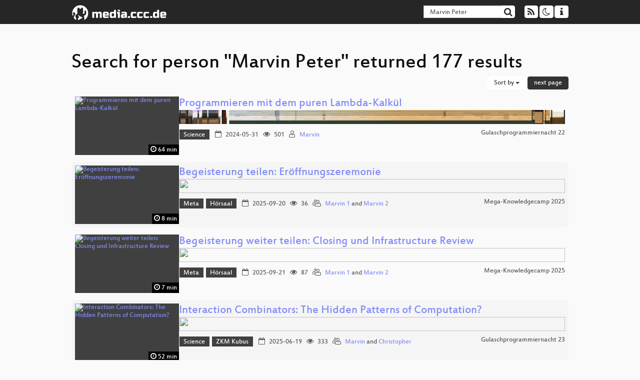

--- FILE ---
content_type: text/html; charset=utf-8
request_url: https://app.media.ccc.de/search?p=Marvin+Peter
body_size: 8199
content:
<!DOCTYPE html>
<html lang="en">
<head>
<meta content="IE=edge" http-equiv="X-UA-Compatible">
<meta content="text/html; charset=UTF-8" http-equiv="Content-Type">
<meta content="index,follow" name="robots">
<meta content="CCC" name="publisher">
<meta content="Video Streaming Portal des Chaos Computer Clubs" name="description">
<meta content="Chaos Computer Club, Video, Media, Streaming, TV, Hacker" name="keywords">
<meta content="2ozQIr-cQ-sJzGeJT_iTkS147fs3c5R3I1i6Dk_YLwA" name="google-site-verification">
<meta content="width=device-width, initial-scale=1.0" name="viewport">
<link href="/apple-touch-icon-57x57.png" rel="apple-touch-icon" sizes="57x57">
<link href="/apple-touch-icon-72x72.png" rel="apple-touch-icon" sizes="72x72">
<link href="/apple-touch-icon-60x60.png" rel="apple-touch-icon" sizes="60x60">
<link href="/apple-touch-icon-76x76.png" rel="apple-touch-icon" sizes="76x76">
<link href="/favicon-96x96.png" rel="icon" sizes="96x96" type="image/png">
<link href="/favicon-16x16.png" rel="icon" sizes="16x16" type="image/png">
<link href="/favicon-32x32.png" rel="icon" sizes="32x32" type="image/png">
<link rel="stylesheet" href="/assets/application-3ad2dd5ecb6545131aad78806e677698a74457b1a4c8d55f1804d430b39a1057.css" />
<script src="/assets/application-08c36f4689d6edef8dab6fa211421967d21e1910f65f791f0dd55e8a56114acc.js"></script>
<link href="/news.atom" rel="alternate" title="ATOM" type="application/atom+xml">
<link href="/updates.rdf" rel="alternate" title="last 100" type="application/rss+xml">
<link href="/podcast.xml" rel="alternate" title="last 100" type="application/rss+xml">
<link href="/podcast-archive.xml" rel="alternate" title="podcast archive" type="application/rss+xml">

<title>
Search for person &quot;Marvin Peter&quot; returned 177 results

- media.ccc.de
</title>
<noscript>
<style>
  .script-only { display: none !important; }
  .slider { display: flex; gap: 1em; }
  .nav-tabs { display: none; }
  .tab-content > .tab-pane { display: block; }
</style>
</noscript>


</head>
<body class="page-list
">
<div class="navbar navbar-default navbar-fixed-top dark" role="navigation">
<div class="container-fluid">
<div class="navbar-header">
<a class="navbar-brand" href="/">
<span>
<img alt="media.ccc.de logo, a lucky cat holding a play icon" src="/assets/frontend/voctocat-header-b587ba587ba768c4a96ed33ee72747b9a5432b954892e25ed9f850a99c7d161c.svg">
</span>
</a>
</div>
<div class="nav navbar-form navbar-right button-wrapper">
<a class="form-control btn btn-default" href="/about.html">
<span class="icon icon-info"></span>
</a>
</div>
<div class="nav navbar-form navbar-right compact dropdown script-only">
<button aria-expanded="true" aria-haspopup="true" class="form-control btn btn-default dropdown-toggle" data-toggle="dropdown" id="theme-menu">
<span class="icon icon-moon-o"></span>
</button>
<div aria-labelledby="theme-menu" class="dropdown-menu themes-dropdown">
<li>
<a data-turbolinks="false" href="#" onclick="toggleTheme(&#39;system&#39;)" role="button">System</a>
</li>
<li>
<a data-turbolinks="false" href="#" onclick="toggleTheme(&#39;light&#39;)" role="button">Light</a>
</li>
<li>
<a data-turbolinks="false" href="#" onclick="toggleTheme(&#39;dark&#39;)" role="button">Dark</a>
</li>
</div>
</div>
<div class="nav navbar-form navbar-right compact dropdown script-only">
<button aria-expanded="true" aria-haspopup="true" class="btn btn-default dropdown-toggle" data-toggle="dropdown" id="feed-menu">
<span class="icon icon-rss"></span>
</button>
<div aria-labelledby="feed-menu" class="dropdown-menu feeds_dropdown">
<table class="feeds_list">
<tr>
<td>
<a class="" href="/news.atom" title="">
News
</a>
</td>
<td class="placeholder"></td>
</tr>
<tr>
<td>
<a class="" href="/updates.rdf" title="">
RSS, last 100
</a>
</td>
<td class="placeholder"></td>
</tr>
<tr>
<td>
<a class="" href="/podcast-hq.xml" title="">
Podcast feed of the last two years
</a>
</td>
<td>
<a href="/podcast-lq.xml" title="Podcast feed of the last two years (SD)">
SD quality
</a>
</td>
</tr>
<tr>
<td>
<a class="" href="/podcast-audio-only.xml" title="">
Podcast audio feed of the last year
</a>
</td>
<td class="placeholder"></td>
</tr>
<tr>
<td>
<a class="" href="/podcast-archive-hq.xml" title="">
Podcast archive feed, everything older than two years
</a>
</td>
<td>
<a href="/podcast-archive-lq.xml" title="Podcast archive feed, everything older than two years (SD)">
SD quality
</a>
</td>
</tr>
</table>

</div>
</div>
<form action="/search/" class="navbar-form navbar-right" id="media-search" method="get" role="search">
<div class="form-group input-group">
<input class="form-control" name="q" placeholder="Search…" size="17" type="search" value="Marvin Peter">
<span class="input-group-btn">
<button class="btn btn-default" type="submit">
<span class="icon icon-search"></span>
</button>
</span>
</div>
</form>
</div>
<div aria-labelledby="feedMenu" class="feeds_dropdown" id="feedMenuMobile">
<table class="feeds_list">
<tr>
<td>
<a class="" href="/news.atom" title="">
News
</a>
</td>
<td class="placeholder"></td>
</tr>
<tr>
<td>
<a class="" href="/updates.rdf" title="">
RSS, last 100
</a>
</td>
<td class="placeholder"></td>
</tr>
<tr>
<td>
<a class="" href="/podcast-hq.xml" title="">
Podcast feed of the last two years
</a>
</td>
<td>
<a href="/podcast-lq.xml" title="Podcast feed of the last two years (SD)">
SD quality
</a>
</td>
</tr>
<tr>
<td>
<a class="" href="/podcast-audio-only.xml" title="">
Podcast audio feed of the last year
</a>
</td>
<td class="placeholder"></td>
</tr>
<tr>
<td>
<a class="" href="/podcast-archive-hq.xml" title="">
Podcast archive feed, everything older than two years
</a>
</td>
<td>
<a href="/podcast-archive-lq.xml" title="Podcast archive feed, everything older than two years (SD)">
SD quality
</a>
</td>
</tr>
</table>

</div>
</div>

<main class="container-fluid">
<h1>Search for person &quot;Marvin Peter&quot; returned 177 results</h1>
<div class="row">
<div class="col-md-6 col-xs-6 text-left">

</div>
<div class="col-md-6 col-xs-6 text-right">
<button aria-expanded="true" aria-haspopup="true" class="btn btn-default dropdown-toggle" data-toggle="dropdown" id="dropdown-menu-sort-options" type="button">
Sort by
<span class="caret"></span>
</button>
<ul aria-labelledby="dropdown-menu-sort-options" class="dropdown-menu dropdown-menu-right">
<li>
<a href="/search?p=Marvin+Peter&amp;sort=desc">Newest first</a>
</li>
<li>
<a href="/search?p=Marvin+Peter&amp;sort=asc">Oldest first</a>
</li>
<li>
<a href="/search?p=Marvin+Peter&amp;sort=none">Relevance</a>
</li>
</ul>
<a class="btn btn-primary" rel="next" href="/search?p=Marvin+Peter&amp;page=2">next page</a>
</div>
</div>
<div class="row"></div>
<div class="event-previews">
<div class="event-preview has-conference">
<a class="thumbnail-link" href="/v/gpn22-262-programmieren-mit-dem-puren-lambda-kalkl">
<div class="thumbnail-badge-container">
<img alt="Programmieren mit dem puren Lambda-Kalkül" class="video-thumbnail" loading="lazy" src="https://static.media.ccc.de/media/events/gpn/gpn22/262-79c415da-c646-5056-be65-920a43fac47d.jpg">
<div class="duration digits">
<span class="icon icon-clock-o"></span>
64 min
</div>
</div>
</a>

<div class="caption">
<h3>
<a href="/v/gpn22-262-programmieren-mit-dem-puren-lambda-kalkl">
Programmieren mit dem puren Lambda-Kalkül
</a>
</h3>
<div class="timelens" data-duration="3896" data-lazy="yes" data-slug="gpn22-262-programmieren-mit-dem-puren-lambda-kalkl" data-thumbnails="https://static.media.ccc.de/media/events/gpn/gpn22/262-79c415da-c646-5056-be65-920a43fac47d.thumbnails.vtt" data-timeline="https://static.media.ccc.de/media/events/gpn/gpn22/262-79c415da-c646-5056-be65-920a43fac47d.timeline.jpg"></div>
<ul class="metadata">
<li class="tags">
<span class="tags"></span>
<a href="/c/gpn22/Science" rel="tag" class=" label label-default">Science</a>
</li>
<li class="duration digits">
<span class="icon icon-clock-o"></span>
64 min
</li>
<li class="date digits">
<span class="icon icon-calendar-o"></span>
2024-05-31
</li>
<li class="view-count digits">
<span class="icon icon-eye" title="501 views"></span>
501
</li>
<li class="persons">
<span class="icon icon-user-light"></span>
<a href="/search?p=Marvin">Marvin</a>

</li>
<div class="conference">
<a href="/c/gpn22">
Gulaschprogrammiernacht 22
</a>
</div>
</ul>
</div>

</div>

<div class="event-preview has-conference">
<a class="thumbnail-link" href="/v/megakc25-1-begeisterung-teilen-eroffnungszeremonie">
<div class="thumbnail-badge-container">
<img alt="Begeisterung teilen: Eröffnungszeremonie" class="video-thumbnail" loading="lazy" src="https://static.media.ccc.de/media/events/megakc/2025/1-11858684-5f38-5815-818d-d838cb8fd0f8.jpg">
<div class="duration digits">
<span class="icon icon-clock-o"></span>
8 min
</div>
</div>
</a>

<div class="caption">
<h3>
<a href="/v/megakc25-1-begeisterung-teilen-eroffnungszeremonie">
Begeisterung teilen: Eröffnungszeremonie
</a>
</h3>
<div class="timelens" data-duration="492" data-lazy="yes" data-slug="megakc25-1-begeisterung-teilen-eroffnungszeremonie" data-thumbnails="https://static.media.ccc.de/media/events/megakc/2025/1-11858684-5f38-5815-818d-d838cb8fd0f8.thumbnails.vtt" data-timeline="https://static.media.ccc.de/media/events/megakc/2025/1-11858684-5f38-5815-818d-d838cb8fd0f8.timeline.jpg"></div>
<ul class="metadata">
<li class="tags">
<span class="tags"></span>
<a href="/c/megakc25/Meta" rel="tag" class=" label label-default">Meta</a>
<a href="/c/megakc25/H%C3%B6rsaal" rel="tag" class=" label label-default">Hörsaal</a>
</li>
<li class="duration digits">
<span class="icon icon-clock-o"></span>
8 min
</li>
<li class="date digits">
<span class="icon icon-calendar-o"></span>
2025-09-20
</li>
<li class="view-count digits">
<span class="icon icon-eye" title="36 views"></span>
36
</li>
<li class="persons">
<span class="icon icon-users-light"></span>
<a href="/search?p=Marvin+1">Marvin 1</a> and
<a href="/search?p=Marvin+2">Marvin 2</a>

</li>
<div class="conference">
<a href="/c/megakc25">
Mega-Knowledgecamp 2025
</a>
</div>
</ul>
</div>

</div>

<div class="event-preview has-conference">
<a class="thumbnail-link" href="/v/megakc25-23-begeisterung-weiter-teilen-closing-und-infrastructure-review">
<div class="thumbnail-badge-container">
<img alt="Begeisterung weiter teilen: Closing und Infrastructure Review" class="video-thumbnail" loading="lazy" src="https://static.media.ccc.de/media/events/megakc/2025/23-8bff30db-5d42-57c9-b10c-5337dadeb85c.jpg">
<div class="duration digits">
<span class="icon icon-clock-o"></span>
7 min
</div>
</div>
</a>

<div class="caption">
<h3>
<a href="/v/megakc25-23-begeisterung-weiter-teilen-closing-und-infrastructure-review">
Begeisterung weiter teilen: Closing und Infrastructure Review
</a>
</h3>
<div class="timelens" data-duration="454" data-lazy="yes" data-slug="megakc25-23-begeisterung-weiter-teilen-closing-und-infrastructure-review" data-thumbnails="https://static.media.ccc.de/media/events/megakc/2025/23-8bff30db-5d42-57c9-b10c-5337dadeb85c.thumbnails.vtt" data-timeline="https://static.media.ccc.de/media/events/megakc/2025/23-8bff30db-5d42-57c9-b10c-5337dadeb85c.timeline.jpg"></div>
<ul class="metadata">
<li class="tags">
<span class="tags"></span>
<a href="/c/megakc25/Meta" rel="tag" class=" label label-default">Meta</a>
<a href="/c/megakc25/H%C3%B6rsaal" rel="tag" class=" label label-default">Hörsaal</a>
</li>
<li class="duration digits">
<span class="icon icon-clock-o"></span>
7 min
</li>
<li class="date digits">
<span class="icon icon-calendar-o"></span>
2025-09-21
</li>
<li class="view-count digits">
<span class="icon icon-eye" title="87 views"></span>
87
</li>
<li class="persons">
<span class="icon icon-users-light"></span>
<a href="/search?p=Marvin+1">Marvin 1</a> and
<a href="/search?p=Marvin+2">Marvin 2</a>

</li>
<div class="conference">
<a href="/c/megakc25">
Mega-Knowledgecamp 2025
</a>
</div>
</ul>
</div>

</div>

<div class="event-preview has-conference">
<a class="thumbnail-link" href="/v/gpn23-124-interaction-combinators-the-hidden-patterns-of-computation-">
<div class="thumbnail-badge-container">
<img alt="Interaction Combinators: The Hidden Patterns of Computation?" class="video-thumbnail" loading="lazy" src="https://static.media.ccc.de/media/events/gpn/gpn23/124-5e8a4726-0e49-5f5a-ae07-90c5f99e587b.jpg">
<div class="duration digits">
<span class="icon icon-clock-o"></span>
52 min
</div>
</div>
</a>

<div class="caption">
<h3>
<a href="/v/gpn23-124-interaction-combinators-the-hidden-patterns-of-computation-">
Interaction Combinators: The Hidden Patterns of Computation?
</a>
</h3>
<div class="timelens" data-duration="3127" data-lazy="yes" data-slug="gpn23-124-interaction-combinators-the-hidden-patterns-of-computation-" data-thumbnails="https://static.media.ccc.de/media/events/gpn/gpn23/124-5e8a4726-0e49-5f5a-ae07-90c5f99e587b.thumbnails.vtt" data-timeline="https://static.media.ccc.de/media/events/gpn/gpn23/124-5e8a4726-0e49-5f5a-ae07-90c5f99e587b.timeline.jpg"></div>
<ul class="metadata">
<li class="tags">
<span class="tags"></span>
<a href="/c/gpn23/Science" rel="tag" class=" label label-default">Science</a>
<a href="/c/gpn23/ZKM%20Kubus" rel="tag" class=" label label-default">ZKM Kubus</a>
</li>
<li class="duration digits">
<span class="icon icon-clock-o"></span>
52 min
</li>
<li class="date digits">
<span class="icon icon-calendar-o"></span>
2025-06-19
</li>
<li class="view-count digits">
<span class="icon icon-eye" title="333 views"></span>
333
</li>
<li class="persons">
<span class="icon icon-users-light"></span>
<a href="/search?p=Marvin">Marvin</a> and
<a href="/search?p=Christopher">Christopher</a>

</li>
<div class="conference">
<a href="/c/gpn23">
Gulaschprogrammiernacht 23
</a>
</div>
</ul>
</div>

</div>

<div class="event-preview has-conference">
<a class="thumbnail-link" href="/v/gpn20-64-ich-mchte-online-fliegen-wie-geht-das-">
<div class="thumbnail-badge-container">
<img alt="Ich möchte online fliegen: Wie geht das?" class="video-thumbnail" loading="lazy" src="https://static.media.ccc.de/media/events/gpn/gpn20/64-81b64e29-0841-5479-b3d4-0bf19cbd8342.jpg">
<div class="duration digits">
<span class="icon icon-clock-o"></span>
46 min
</div>
</div>
</a>

<div class="caption">
<h3>
<a href="/v/gpn20-64-ich-mchte-online-fliegen-wie-geht-das-">
Ich möchte online fliegen: Wie geht das?
</a>
</h3>
<div class="timelens" data-duration="2760" data-lazy="yes" data-slug="gpn20-64-ich-mchte-online-fliegen-wie-geht-das-" data-thumbnails="https://static.media.ccc.de/media/events/gpn/gpn20/64-81b64e29-0841-5479-b3d4-0bf19cbd8342.thumbnails.vtt" data-timeline="https://static.media.ccc.de/media/events/gpn/gpn20/64-81b64e29-0841-5479-b3d4-0bf19cbd8342.timeline.jpg"></div>
<ul class="metadata">
<li class="tags">
<span class="tags"></span>
<a href="/c/gpn20/Games" rel="tag" class=" label label-default">Games</a>
<a href="/c/gpn20/gulaschprogrammiernacht" rel="tag" class=" label label-default">gulaschprogrammiernacht</a>
</li>
<li class="duration digits">
<span class="icon icon-clock-o"></span>
46 min
</li>
<li class="date digits">
<span class="icon icon-calendar-o"></span>
2022-05-20
</li>
<li class="view-count digits">
<span class="icon icon-eye" title="179 views"></span>
179
</li>
<li class="persons">
<span class="icon icon-user-light"></span>
<a href="/search?p=Marvin">Marvin</a>

</li>
<div class="conference">
<a href="/c/gpn20">
Gulaschprogrammiernacht 20
</a>
</div>
</ul>
</div>

</div>

<div class="event-preview has-conference">
<a class="thumbnail-link" href="/v/godotfest2025-making-audio-for-a-godot-project-in-fmod">
<div class="thumbnail-badge-container">
<img alt="Making Audio for a Godot Project in FMOD" class="video-thumbnail" loading="lazy" src="https://static.media.ccc.de/media/events/godotfest/2025/23-bfdb6b9f-5a08-5eb9-9d41-c1e907c80a6e.jpg">
<div class="duration digits">
<span class="icon icon-clock-o"></span>
51 min
</div>
</div>
</a>

<div class="caption">
<h3>
<a href="/v/godotfest2025-making-audio-for-a-godot-project-in-fmod">
Making Audio for a Godot Project in FMOD
</a>
</h3>
<div class="timelens" data-duration="3112" data-lazy="yes" data-slug="godotfest2025-making-audio-for-a-godot-project-in-fmod" data-thumbnails="https://static.media.ccc.de/media/events/godotfest/2025/23-bfdb6b9f-5a08-5eb9-9d41-c1e907c80a6e.thumbnails.vtt" data-timeline="https://static.media.ccc.de/media/events/godotfest/2025/23-bfdb6b9f-5a08-5eb9-9d41-c1e907c80a6e.timeline.jpg"></div>
<ul class="metadata">
<li class="tags">
<span class="tags"></span>
<a href="/c/godotfest2025/Talk" rel="tag" class=" label label-default">Talk</a>
<a href="/c/godotfest2025/Iberico" rel="tag" class=" label label-default">Iberico</a>
</li>
<li class="duration digits">
<span class="icon icon-clock-o"></span>
51 min
</li>
<li class="date digits">
<span class="icon icon-calendar-o"></span>
2025-11-12
</li>
<li class="view-count digits">
<span class="icon icon-eye" title="127 views"></span>
127
</li>
<li class="persons">
<span class="icon icon-user-light"></span>
<a href="/search?p=Peter+Havran">Peter Havran</a>

</li>
<div class="conference">
<a href="/c/godotfest2025">
GodotFest 2025
</a>
</div>
</ul>
</div>

</div>

<div class="event-preview has-conference">
<a class="thumbnail-link" href="/v/4966-making-opensuse-ready-for-framework-laptops">
<div class="thumbnail-badge-container">
<img alt="making openSUSE ready for Framework Laptops" class="video-thumbnail" loading="lazy" src="https://static.media.ccc.de/media/events/osc/2025/4966-T5P9ihnzthIW3wsntSRb_g.jpg">
<div class="duration digits">
<span class="icon icon-clock-o"></span>
39 min
</div>
</div>
</a>

<div class="caption">
<h3>
<a href="/v/4966-making-opensuse-ready-for-framework-laptops">
making openSUSE ready for Framework Laptops
</a>
</h3>
<div class="timelens" data-duration="2368" data-lazy="yes" data-slug="4966-making-opensuse-ready-for-framework-laptops" data-thumbnails="https://static.media.ccc.de/media/events/osc/2025/4966-T5P9ihnzthIW3wsntSRb_g.thumbnails.vtt" data-timeline="https://static.media.ccc.de/media/events/osc/2025/4966-T5P9ihnzthIW3wsntSRb_g.timeline.jpg"></div>
<ul class="metadata">
<li class="tags">
<span class="tags"></span>
<a href="/c/osc25/openSUSE" rel="tag" class=" label label-default">openSUSE</a>
<a href="/c/osc25/galerie" rel="tag" class=" label label-default">galerie</a>
</li>
<li class="duration digits">
<span class="icon icon-clock-o"></span>
39 min
</li>
<li class="date digits">
<span class="icon icon-calendar-o"></span>
2025-06-28
</li>
<li class="view-count digits">
<span class="icon icon-eye" title="54 views"></span>
54
</li>
<li class="persons">
<span class="icon icon-users-light"></span>
<a href="/search?p=Nico+Krapp">Nico Krapp</a> and
<a href="/search?p=Marvin+Friedrich">Marvin Friedrich</a>

</li>
<div class="conference">
<a href="/c/osc25">
openSUSE Conference 2025
</a>
</div>
</ul>
</div>

</div>

<div class="event-preview has-conference">
<a class="thumbnail-link" href="/v/nixcon2015-4-en-Inside_of_the_Nixpkgs_Haskell_Infrastructure">
<div class="thumbnail-badge-container">
<img alt="Inside of the Nixpkgs Haskell Infrastructure" class="video-thumbnail" loading="lazy" src="https://static.media.ccc.de/media/events/nixcon/2015/4-sd.jpg">
<div class="duration digits">
<span class="icon icon-clock-o"></span>
44 min
</div>
</div>
</a>

<div class="caption">
<h3>
<a href="/v/nixcon2015-4-en-Inside_of_the_Nixpkgs_Haskell_Infrastructure">
Inside of the Nixpkgs Haskell Infrastructure
</a>
</h3>
<div class="timelens" data-duration="2699" data-lazy="yes" data-slug="nixcon2015-4-en-Inside_of_the_Nixpkgs_Haskell_Infrastructure" data-thumbnails="https://static.media.ccc.de/media/events/nixcon/2015/d232878f-84a4-11e5-9649-e7b052e61be6-thumbnails.vtt" data-timeline="https://static.media.ccc.de/media/events/nixcon/2015/d232878f-84a4-11e5-9649-e7b052e61be6-timeline.jpg"></div>
<ul class="metadata">
<li class="duration digits">
<span class="icon icon-clock-o"></span>
44 min
</li>
<li class="date digits">
<span class="icon icon-calendar-o"></span>
2015-11-14
</li>
<li class="view-count digits">
<span class="icon icon-eye" title="213 views"></span>
213
</li>
<li class="persons">
<span class="icon icon-user-light"></span>
<a href="/search?p=Peter+Simons">Peter Simons</a>

</li>
<div class="conference">
<a href="/c/nixcon2015">
Nixcon 2015
</a>
</div>
</ul>
</div>

</div>

<div class="event-preview has-conference">
<a class="thumbnail-link" href="/v/denog7-2015-3-Network_Automation_and_Programmability">
<div class="thumbnail-badge-container">
<img alt="Network Automation and Programmability" class="video-thumbnail" loading="lazy" src="https://static.media.ccc.de/media/events/denog/denog7/3-hd.jpg">
<div class="duration digits">
<span class="icon icon-clock-o"></span>
35 min
</div>
</div>
</a>

<div class="caption">
<h3>
<a href="/v/denog7-2015-3-Network_Automation_and_Programmability">
Network Automation and Programmability
</a>
</h3>
<div class="timelens" data-duration="2115" data-lazy="yes" data-slug="denog7-2015-3-Network_Automation_and_Programmability" data-thumbnails="https://static.media.ccc.de/media/events/denog/denog7/3d7c3af0-7e31-11e5-b91e-b58ad65570d5-thumbnails.vtt" data-timeline="https://static.media.ccc.de/media/events/denog/denog7/3d7c3af0-7e31-11e5-b91e-b58ad65570d5-timeline.jpg"></div>
<ul class="metadata">
<li class="duration digits">
<span class="icon icon-clock-o"></span>
35 min
</li>
<li class="date digits">
<span class="icon icon-calendar-o"></span>
2015-11-08
</li>
<li class="view-count digits">
<span class="icon icon-eye" title="312 views"></span>
312
</li>
<li class="persons">
<span class="icon icon-user-light"></span>
<a href="/search?p=Peter+Sievers">Peter Sievers</a>

</li>
<div class="conference">
<a href="/c/denog7">
DENOG7
</a>
</div>
</ul>
</div>

</div>

<div class="event-preview has-conference">
<a class="thumbnail-link" href="/v/sps25-56456-docling-get-your-documents-r">
<div class="thumbnail-badge-container">
<img alt="Docling: Get your documents ready for generative AI" class="video-thumbnail" loading="lazy" src="https://static.media.ccc.de/media/conferences/sps25/56456-36e44e34-2571-4ca1-9091-8731c65948e6.jpg">
<div class="duration digits">
<span class="icon icon-clock-o"></span>
33 min
</div>
</div>
</a>

<div class="caption">
<h3>
<a href="/v/sps25-56456-docling-get-your-documents-r">
Docling: Get your documents ready for generative AI
</a>
</h3>
<div class="timelens" data-duration="1988" data-lazy="yes" data-slug="sps25-56456-docling-get-your-documents-r" data-thumbnails="https://static.media.ccc.de/media/conferences/sps25/56456-36e44e34-2571-4ca1-9091-8731c65948e6.thumbnails.vtt" data-timeline="https://static.media.ccc.de/media/conferences/sps25/56456-36e44e34-2571-4ca1-9091-8731c65948e6.timeline.jpg"></div>
<ul class="metadata">
<li class="tags">
<span class="tags"></span>
<a href="/c/sps25/Data%20Science%20%26%20More" rel="tag" class=" label label-default">Data Science &amp; More</a>
<a href="/c/sps25/Aula" rel="tag" class=" label label-default">Aula</a>
</li>
<li class="duration digits">
<span class="icon icon-clock-o"></span>
33 min
</li>
<li class="date digits">
<span class="icon icon-calendar-o"></span>
2025-10-17
</li>
<li class="view-count digits">
<span class="icon icon-eye" title="157 views"></span>
157
</li>
<li class="persons">
<span class="icon icon-user-light"></span>
<a href="/search?p=Peter+Staar">Peter Staar</a>

</li>
<div class="conference">
<a href="/c/sps25">
Swiss Python Summit 2025
</a>
</div>
</ul>
</div>

</div>

<div class="event-preview has-conference">
<a class="thumbnail-link" href="/v/froscon2025-3301-from_mongodb_to_postgres_building_an_open_source_standard_for_document_databases">
<div class="thumbnail-badge-container">
<img alt="From MongoDB to Postgres: Building an Open Source Standard for Document Databases" class="video-thumbnail" loading="lazy" src="https://static.media.ccc.de/media/events/froscon/2025/3301-bedb4d53-6bd5-4e05-8309-1f244f092867.jpg">
<div class="duration digits">
<span class="icon icon-clock-o"></span>
61 min
</div>
</div>
</a>

<div class="caption">
<h3>
<a href="/v/froscon2025-3301-from_mongodb_to_postgres_building_an_open_source_standard_for_document_databases">
From MongoDB to Postgres: Building an Open Source Standard for Document Databases
</a>
</h3>
<div class="timelens" data-duration="3713" data-lazy="yes" data-slug="froscon2025-3301-from_mongodb_to_postgres_building_an_open_source_standard_for_document_databases" data-thumbnails="https://static.media.ccc.de/media/events/froscon/2025/3301-bedb4d53-6bd5-4e05-8309-1f244f092867.thumbnails.vtt" data-timeline="https://static.media.ccc.de/media/events/froscon/2025/3301-bedb4d53-6bd5-4e05-8309-1f244f092867.timeline.jpg"></div>
<ul class="metadata">
<li class="tags">
<span class="tags"></span>
<a href="/c/froscon2025/Database" rel="tag" class=" label label-default">Database</a>
<a href="/c/froscon2025/HS%206" rel="tag" class=" label label-default">HS 6</a>
</li>
<li class="duration digits">
<span class="icon icon-clock-o"></span>
61 min
</li>
<li class="date digits">
<span class="icon icon-calendar-o"></span>
2025-08-16
</li>
<li class="view-count digits">
<span class="icon icon-eye" title="99 views"></span>
99
</li>
<li class="persons">
<span class="icon icon-user-light"></span>
<a href="/search?p=Peter+Farkas">Peter Farkas</a>

</li>
<div class="conference">
<a href="/c/froscon2025">
FrOSCon 2025
</a>
</div>
</ul>
</div>

</div>

<div class="event-preview has-conference">
<a class="thumbnail-link" href="/v/froscon2025-3314-freedom_of_forking">
<div class="thumbnail-badge-container">
<img alt="Freedom of Forking" class="video-thumbnail" loading="lazy" src="https://static.media.ccc.de/media/events/froscon/2025/3314-f899e8a2-a984-47d4-906e-2ca7156d17c1.jpg">
<div class="duration digits">
<span class="icon icon-clock-o"></span>
58 min
</div>
</div>
</a>

<div class="caption">
<h3>
<a href="/v/froscon2025-3314-freedom_of_forking">
Freedom of Forking
</a>
</h3>
<h4 title="Multi Faktor Authentifizierung mit eduMFA">
Multi Faktor Authentifizierung mit eduMFA
</h4>
<div class="timelens" data-duration="3535" data-lazy="yes" data-slug="froscon2025-3314-freedom_of_forking" data-thumbnails="https://static.media.ccc.de/media/events/froscon/2025/3314-f899e8a2-a984-47d4-906e-2ca7156d17c1.thumbnails.vtt" data-timeline="https://static.media.ccc.de/media/events/froscon/2025/3314-f899e8a2-a984-47d4-906e-2ca7156d17c1.timeline.jpg"></div>
<ul class="metadata">
<li class="tags">
<span class="tags"></span>
<a href="/c/froscon2025/Security" rel="tag" class=" label label-default">Security</a>
<a href="/c/froscon2025/HS%207" rel="tag" class=" label label-default">HS 7</a>
</li>
<li class="duration digits">
<span class="icon icon-clock-o"></span>
58 min
</li>
<li class="date digits">
<span class="icon icon-calendar-o"></span>
2025-08-16
</li>
<li class="view-count digits">
<span class="icon icon-eye" title="99 views"></span>
99
</li>
<li class="persons">
<span class="icon icon-user-light"></span>
<a href="/search?p=Peter+Gietz">Peter Gietz</a>

</li>
<div class="conference">
<a href="/c/froscon2025">
FrOSCon 2025
</a>
</div>
</ul>
</div>

</div>

<div class="event-preview has-conference">
<a class="thumbnail-link" href="/v/glt25-589-microceph-simplifying-storage-from-laptop-to-data-center">
<div class="thumbnail-badge-container">
<img alt="MicroCeph: Simplifying Storage from Laptop to Data Center" class="video-thumbnail" loading="lazy" src="https://static.media.ccc.de/media/events/glt/2025/589-556df6c3-b582-59bc-8b8c-e8df3ab2d247.jpg">
<div class="duration digits">
<span class="icon icon-clock-o"></span>
28 min
</div>
</div>
</a>

<div class="caption">
<h3>
<a href="/v/glt25-589-microceph-simplifying-storage-from-laptop-to-data-center">
MicroCeph: Simplifying Storage from Laptop to Data Center
</a>
</h3>
<div class="timelens" data-duration="1732" data-lazy="yes" data-slug="glt25-589-microceph-simplifying-storage-from-laptop-to-data-center" data-thumbnails="https://static.media.ccc.de/media/events/glt/2025/589-556df6c3-b582-59bc-8b8c-e8df3ab2d247.thumbnails.vtt" data-timeline="https://static.media.ccc.de/media/events/glt/2025/589-556df6c3-b582-59bc-8b8c-e8df3ab2d247.timeline.jpg"></div>
<ul class="metadata">
<li class="tags">
<span class="tags"></span>
<a href="/c/glt25/Admin" rel="tag" class=" label label-default">Admin</a>
<a href="/c/glt25/HS%20i2" rel="tag" class=" label label-default">HS i2</a>
</li>
<li class="duration digits">
<span class="icon icon-clock-o"></span>
28 min
</li>
<li class="date digits">
<span class="icon icon-calendar-o"></span>
2025-04-26
</li>
<li class="view-count digits">
<span class="icon icon-eye" title="287 views"></span>
287
</li>
<li class="persons">
<span class="icon icon-user-light"></span>
<a href="/search?p=Peter+Sabaini">Peter Sabaini</a>

</li>
<div class="conference">
<a href="/c/glt25">
Grazer Linuxtage 2025
</a>
</div>
</ul>
</div>

</div>

<div class="event-preview has-conference">
<a class="thumbnail-link" href="/v/5008-fine-tuning-log-routing">
<div class="thumbnail-badge-container">
<img alt="Fine tuning log routing" class="video-thumbnail" loading="lazy" src="https://static.media.ccc.de/media/events/osc/2025/5008-lazuaZmPDwz-uE_wcZo9Fw.jpg">
<div class="duration digits">
<span class="icon icon-clock-o"></span>
31 min
</div>
</div>
</a>

<div class="caption">
<h3>
<a href="/v/5008-fine-tuning-log-routing">
Fine tuning log routing
</a>
</h3>
<h4 title="How sequence and creating name-value pairs can help you">
How sequence and creating name-value pairs can help you
</h4>
<div class="timelens" data-duration="1909" data-lazy="yes" data-slug="5008-fine-tuning-log-routing" data-thumbnails="https://static.media.ccc.de/media/events/osc/2025/5008-lazuaZmPDwz-uE_wcZo9Fw.thumbnails.vtt" data-timeline="https://static.media.ccc.de/media/events/osc/2025/5008-lazuaZmPDwz-uE_wcZo9Fw.timeline.jpg"></div>
<ul class="metadata">
<li class="tags">
<span class="tags"></span>
<a href="/c/osc25/New%20Technologies" rel="tag" class=" label label-default">New Technologies</a>
<a href="/c/osc25/galerie" rel="tag" class=" label label-default">galerie</a>
</li>
<li class="duration digits">
<span class="icon icon-clock-o"></span>
31 min
</li>
<li class="date digits">
<span class="icon icon-calendar-o"></span>
2025-06-26
</li>
<li class="view-count digits">
<span class="icon icon-eye" title="18 views"></span>
18
</li>
<li class="persons">
<span class="icon icon-user-light"></span>
<a href="/search?p=Peter+Czanik">Peter Czanik</a>

</li>
<div class="conference">
<a href="/c/osc25">
openSUSE Conference 2025
</a>
</div>
</ul>
</div>

</div>

<div class="event-preview has-conference">
<a class="thumbnail-link" href="/v/fossgis2025-58081-ermittlung-von-versiegelten-flachen-als-komplexe-aufgabe-projekt-seal">
<div class="thumbnail-badge-container">
<img alt="Ermittlung von versiegelten Flächen als komplexe Aufgabe (Projekt SEAL)" class="video-thumbnail" loading="lazy" src="https://static.media.ccc.de/media/events/fossgis/2025/58081-37d4a316-9235-57c5-93ad-291d261ca3b2.jpg">
<div class="duration digits">
<span class="icon icon-clock-o"></span>
25 min
</div>
</div>
</a>

<div class="caption">
<h3>
<a href="/v/fossgis2025-58081-ermittlung-von-versiegelten-flachen-als-komplexe-aufgabe-projekt-seal">
Ermittlung von versiegelten Flächen als komplexe Aufgabe (Projekt SEAL)
</a>
</h3>
<div class="timelens" data-duration="1543" data-lazy="yes" data-slug="fossgis2025-58081-ermittlung-von-versiegelten-flachen-als-komplexe-aufgabe-projekt-seal" data-thumbnails="https://static.media.ccc.de/media/events/fossgis/2025/58081-37d4a316-9235-57c5-93ad-291d261ca3b2.thumbnails.vtt" data-timeline="https://static.media.ccc.de/media/events/fossgis/2025/58081-37d4a316-9235-57c5-93ad-291d261ca3b2.timeline.jpg"></div>
<ul class="metadata">
<li class="tags">
<span class="tags"></span>
<a href="/c/fossgis2025/Praxisberichte" rel="tag" class=" label label-default">Praxisberichte</a>
<a href="/c/fossgis2025/HS3%20%28S1%29" rel="tag" class=" label label-default">HS3 (S1)</a>
</li>
<li class="duration digits">
<span class="icon icon-clock-o"></span>
25 min
</li>
<li class="date digits">
<span class="icon icon-calendar-o"></span>
2025-03-27
</li>
<li class="view-count digits">
<span class="icon icon-eye" title="96 views"></span>
96
</li>
<li class="persons">
<span class="icon icon-user-light"></span>
<a href="/search?p=Peter+Lorkowski">Peter Lorkowski</a>

</li>
<div class="conference">
<a href="/c/fossgis2025">
FOSSGIS 2025
</a>
</div>
</ul>
</div>

</div>

<div class="event-preview has-conference">
<a class="thumbnail-link" href="/v/4438-why-to-log-centrally">
<div class="thumbnail-badge-container">
<img alt="Why to log centrally?" class="video-thumbnail" loading="lazy" src="https://static.media.ccc.de/media/events/osc/2024/4438-cMBuB46jSaQw-TY0DlcXXA.jpg">
<div class="duration digits">
<span class="icon icon-clock-o"></span>
39 min
</div>
</div>
</a>

<div class="caption">
<h3>
<a href="/v/4438-why-to-log-centrally">
Why to log centrally?
</a>
</h3>
<h4 title="And how is it changing?">
And how is it changing?
</h4>
<div class="timelens" data-duration="2359" data-lazy="yes" data-slug="4438-why-to-log-centrally" data-thumbnails="https://static.media.ccc.de/media/events/osc/2024/4438-cMBuB46jSaQw-TY0DlcXXA.thumbnails.vtt" data-timeline="https://static.media.ccc.de/media/events/osc/2024/4438-cMBuB46jSaQw-TY0DlcXXA.timeline.jpg"></div>
<ul class="metadata">
<li class="tags">
<span class="tags"></span>
<a href="/c/osc24/New%20Technologies" rel="tag" class=" label label-default">New Technologies</a>
</li>
<li class="duration digits">
<span class="icon icon-clock-o"></span>
39 min
</li>
<li class="date digits">
<span class="icon icon-calendar-o"></span>
2024-06-28
</li>
<li class="view-count digits">
<span class="icon icon-eye" title="50 views"></span>
50
</li>
<li class="persons">
<span class="icon icon-user-light"></span>
<a href="/search?p=Peter+Czanik">Peter Czanik</a>

</li>
<div class="conference">
<a href="/c/osc24">
openSUSE Conference 2024
</a>
</div>
</ul>
</div>

</div>

<div class="event-preview has-conference">
<a class="thumbnail-link" href="/v/fossgis2025-58248-eine-automatisierte-foss-gdi-zur-exploration-von-erdsystem-forschungsdaten">
<div class="thumbnail-badge-container">
<img alt="Eine automatisierte FOSS-GDI zur Exploration von Erdsystem-Forschungsdaten" class="video-thumbnail" loading="lazy" src="https://static.media.ccc.de/media/events/fossgis/2025/58248-b7c0a0ea-1d76-5d46-830d-ca91a5c31a3e.jpg">
<div class="duration digits">
<span class="icon icon-clock-o"></span>
6 min
</div>
</div>
</a>

<div class="caption">
<h3>
<a href="/v/fossgis2025-58248-eine-automatisierte-foss-gdi-zur-exploration-von-erdsystem-forschungsdaten">
Eine automatisierte FOSS-GDI zur Exploration von Erdsystem-Forschungsdaten
</a>
</h3>
<div class="timelens" data-duration="371" data-lazy="yes" data-slug="fossgis2025-58248-eine-automatisierte-foss-gdi-zur-exploration-von-erdsystem-forschungsdaten" data-thumbnails="https://static.media.ccc.de/media/events/fossgis/2025/58248-b7c0a0ea-1d76-5d46-830d-ca91a5c31a3e.thumbnails.vtt" data-timeline="https://static.media.ccc.de/media/events/fossgis/2025/58248-b7c0a0ea-1d76-5d46-830d-ca91a5c31a3e.timeline.jpg"></div>
<ul class="metadata">
<li class="tags">
<span class="tags"></span>
<a href="/c/fossgis2025/Praxisberichte" rel="tag" class=" label label-default">Praxisberichte</a>
<a href="/c/fossgis2025/Poster%20%28Zelt%29" rel="tag" class=" label label-default">Poster (Zelt)</a>
</li>
<li class="duration digits">
<span class="icon icon-clock-o"></span>
6 min
</li>
<li class="date digits">
<span class="icon icon-calendar-o"></span>
2025-03-27
</li>
<li class="view-count digits">
<span class="icon icon-eye" title="49 views"></span>
49
</li>
<li class="persons">
<span class="icon icon-user-light"></span>
<a href="/search?p=Peter+Konopatzky">Peter Konopatzky</a>

</li>
<div class="conference">
<a href="/c/fossgis2025">
FOSSGIS 2025
</a>
</div>
</ul>
</div>

</div>

<div class="event-preview has-conference">
<a class="thumbnail-link" href="/v/emf2024-99-how-to-give-your-electronic-projects-a-professional-looking">
<div class="thumbnail-badge-container">
<img alt="How to give your electronic projects a professional looking finish" class="video-thumbnail" loading="lazy" src="https://static.media.ccc.de/media/events/emf/2024/99-20718af7-7c30-5a0e-a9c6-9e8ebf61a9d2.jpg">
<div class="duration digits">
<span class="icon icon-clock-o"></span>
32 min
</div>
</div>
</a>

<div class="caption">
<h3>
<a href="/v/emf2024-99-how-to-give-your-electronic-projects-a-professional-looking">
How to give your electronic projects a professional looking finish
</a>
</h3>
<div class="timelens" data-duration="1926" data-lazy="yes" data-slug="emf2024-99-how-to-give-your-electronic-projects-a-professional-looking" data-thumbnails="https://static.media.ccc.de/media/events/emf/2024/99-20718af7-7c30-5a0e-a9c6-9e8ebf61a9d2.thumbnails.vtt" data-timeline="https://static.media.ccc.de/media/events/emf/2024/99-20718af7-7c30-5a0e-a9c6-9e8ebf61a9d2.timeline.jpg"></div>
<ul class="metadata">
<li class="tags">
<span class="tags"></span>
<a href="/c/emf2024/Stage%20C" rel="tag" class=" label label-default">Stage C</a>
<a href="/c/emf2024/2024" rel="tag" class=" label label-default">2024</a>
</li>
<li class="duration digits">
<span class="icon icon-clock-o"></span>
32 min
</li>
<li class="date digits">
<span class="icon icon-calendar-o"></span>
2024-06-01
</li>
<li class="view-count digits">
<span class="icon icon-eye" title="99 views"></span>
99
</li>
<li class="persons">
<span class="icon icon-user-light"></span>
<a href="/search?p=Peter+Miller">Peter Miller</a>

</li>
<div class="conference">
<a href="/c/emf2024">
Electromagnetic Field 2024
</a>
</div>
</ul>
</div>

</div>

<div class="event-preview has-conference">
<a class="thumbnail-link" href="/v/emf2024-87-cheri-and-arm-morello">
<div class="thumbnail-badge-container">
<img alt="CHERI and Arm Morello: mitigating the terrible legacy of memory-safety security issues, in practice at scale" class="video-thumbnail" loading="lazy" src="https://static.media.ccc.de/media/events/emf/2024/87-b3ecfa2a-5f57-53ff-8442-ab1aea12c561.jpg">
<div class="duration digits">
<span class="icon icon-clock-o"></span>
30 min
</div>
</div>
</a>

<div class="caption">
<h3>
<a href="/v/emf2024-87-cheri-and-arm-morello">
CHERI and Arm Morello: mitigating the terrible legacy of memory-safety security issues,…
</a>
</h3>
<div class="timelens" data-duration="1834" data-lazy="yes" data-slug="emf2024-87-cheri-and-arm-morello" data-thumbnails="https://static.media.ccc.de/media/events/emf/2024/87-b3ecfa2a-5f57-53ff-8442-ab1aea12c561.thumbnails.vtt" data-timeline="https://static.media.ccc.de/media/events/emf/2024/87-b3ecfa2a-5f57-53ff-8442-ab1aea12c561.timeline.jpg"></div>
<ul class="metadata">
<li class="tags">
<span class="tags"></span>
<a href="/c/emf2024/Stage%20C" rel="tag" class=" label label-default">Stage C</a>
<a href="/c/emf2024/2024" rel="tag" class=" label label-default">2024</a>
</li>
<li class="duration digits">
<span class="icon icon-clock-o"></span>
30 min
</li>
<li class="date digits">
<span class="icon icon-calendar-o"></span>
2024-05-31
</li>
<li class="view-count digits">
<span class="icon icon-eye" title="121 views"></span>
121
</li>
<li class="persons">
<span class="icon icon-user-light"></span>
<a href="/search?p=Peter+Sewell">Peter Sewell</a>

</li>
<div class="conference">
<a href="/c/emf2024">
Electromagnetic Field 2024
</a>
</div>
</ul>
</div>

</div>

<div class="event-preview has-conference">
<a class="thumbnail-link" href="/v/bornhack2023-56143-simplex-chat-simple-m">
<div class="thumbnail-badge-container">
<img alt="SimpleX Chat - Simple Messaging With Unusually Good Privacy" class="video-thumbnail" loading="lazy" src="https://static.media.ccc.de/media/conferences/bornhack/2023/56143-1c347d6e-0bb5-47cf-8bc5-6a0d4cb50f0f.jpg">
<div class="duration digits">
<span class="icon icon-clock-o"></span>
37 min
</div>
</div>
</a>

<div class="caption">
<h3>
<a href="/v/bornhack2023-56143-simplex-chat-simple-m">
SimpleX Chat - Simple Messaging With Unusually Good Privacy
</a>
</h3>
<div class="timelens" data-duration="2238" data-lazy="yes" data-slug="bornhack2023-56143-simplex-chat-simple-m" data-thumbnails="https://static.media.ccc.de/media/conferences/bornhack/2023/56143-1c347d6e-0bb5-47cf-8bc5-6a0d4cb50f0f.thumbnails.vtt" data-timeline="https://static.media.ccc.de/media/conferences/bornhack/2023/56143-1c347d6e-0bb5-47cf-8bc5-6a0d4cb50f0f.timeline.jpg"></div>
<ul class="metadata">
<li class="duration digits">
<span class="icon icon-clock-o"></span>
37 min
</li>
<li class="date digits">
<span class="icon icon-calendar-o"></span>
2023-08-07
</li>
<li class="view-count digits">
<span class="icon icon-eye" title="1,227 views"></span>
1.2k
</li>
<li class="persons">
<span class="icon icon-user-light"></span>
<a href="/search?p=Peter+Stuge">Peter Stuge</a>

</li>
<div class="conference">
<a href="/c/bornhack2023">
BornHack 2023
</a>
</div>
</ul>
</div>

</div>

<div class="event-preview has-conference">
<a class="thumbnail-link" href="/v/why2025-212-how-to-bluff-your-way-into-zero-trust">
<div class="thumbnail-badge-container">
<img alt="How to bluff your way into Zero Trust" class="video-thumbnail" loading="lazy" src="https://static.media.ccc.de/media/events/why2025/212-6bdbab59-f82b-5ec3-805c-921677f9d993.jpg">
<div class="duration digits">
<span class="icon icon-clock-o"></span>
54 min
</div>
</div>
</a>

<div class="caption">
<h3>
<a href="/v/why2025-212-how-to-bluff-your-way-into-zero-trust">
How to bluff your way into Zero Trust
</a>
</h3>
<div class="timelens" data-duration="3256" data-lazy="yes" data-slug="why2025-212-how-to-bluff-your-way-into-zero-trust" data-thumbnails="https://static.media.ccc.de/media/events/why2025/212-6bdbab59-f82b-5ec3-805c-921677f9d993.thumbnails.vtt" data-timeline="https://static.media.ccc.de/media/events/why2025/212-6bdbab59-f82b-5ec3-805c-921677f9d993.timeline.jpg"></div>
<ul class="metadata">
<li class="tags">
<span class="tags"></span>
<a href="/c/WHY2025/Wonderful%20creations" rel="tag" class=" label label-default">Wonderful creations</a>
<a href="/c/WHY2025/Brachium" rel="tag" class=" label label-default">Brachium</a>
</li>
<li class="duration digits">
<span class="icon icon-clock-o"></span>
54 min
</li>
<li class="date digits">
<span class="icon icon-calendar-o"></span>
2025-08-10
</li>
<li class="view-count digits">
<span class="icon icon-eye" title="225 views"></span>
225
</li>
<li class="persons">
<span class="icon icon-user-light"></span>
<a href="/search?p=Peter+van+Eijk">Peter van Eijk</a>

</li>
<div class="conference">
<a href="/c/WHY2025">
What Hackers Yearn 2025
</a>
</div>
</ul>
</div>

</div>

<div class="event-preview has-conference">
<a class="thumbnail-link" href="/v/jh22-dresden-4179-presenceboard">
<div class="thumbnail-badge-container">
<img alt="PresenceBoard" class="video-thumbnail" loading="lazy" src="https://static.media.ccc.de/media/events/jugendhackt/2022/4179-b060ed2e-fb2f-4a30-adb9-331df499facc.jpg">
<div class="duration digits">
<span class="icon icon-clock-o"></span>
5 min
</div>
</div>
</a>

<div class="caption">
<h3>
<a href="/v/jh22-dresden-4179-presenceboard">
PresenceBoard
</a>
</h3>
<div class="timelens" data-duration="310" data-lazy="yes" data-slug="jh22-dresden-4179-presenceboard" data-thumbnails="https://static.media.ccc.de/media/events/jugendhackt/2022/4179-b060ed2e-fb2f-4a30-adb9-331df499facc.thumbnails.vtt" data-timeline="https://static.media.ccc.de/media/events/jugendhackt/2022/4179-b060ed2e-fb2f-4a30-adb9-331df499facc.timeline.jpg"></div>
<ul class="metadata">
<li class="duration digits">
<span class="icon icon-clock-o"></span>
5 min
</li>
<li class="date digits">
<span class="icon icon-calendar-o"></span>
2022-04-24
</li>
<li class="view-count digits">
<span class="icon icon-eye" title="18 views"></span>
18
</li>
<li class="persons">
<span class="icon icon-users-light"></span>
<a href="/search?p=Marvin">Marvin</a>,
<a href="/search?p=Joel">Joel</a> and
<a href="/search?p=Elias">Elias</a>

</li>
<div class="conference">
<a href="/c/jh22">
Jugend hackt 2022
</a>
</div>
</ul>
</div>

</div>

<div class="event-preview has-conference">
<a class="thumbnail-link" href="/v/why2025-211-using-deployment-diagrams-to-explain-architecture-and-security-to-everybody">
<div class="thumbnail-badge-container">
<img alt="Using deployment diagrams to explain architecture and security to everybody" class="video-thumbnail" loading="lazy" src="https://static.media.ccc.de/media/events/why2025/211-d3c88c80-227d-59e2-8570-014f2e06bbca.jpg">
<div class="duration digits">
<span class="icon icon-clock-o"></span>
39 min
</div>
</div>
</a>

<div class="caption">
<h3>
<a href="/v/why2025-211-using-deployment-diagrams-to-explain-architecture-and-security-to-everybody">
Using deployment diagrams to explain architecture and security to everybody
</a>
</h3>
<div class="timelens" data-duration="2374" data-lazy="yes" data-slug="why2025-211-using-deployment-diagrams-to-explain-architecture-and-security-to-everybody" data-thumbnails="https://static.media.ccc.de/media/events/why2025/211-d3c88c80-227d-59e2-8570-014f2e06bbca.thumbnails.vtt" data-timeline="https://static.media.ccc.de/media/events/why2025/211-d3c88c80-227d-59e2-8570-014f2e06bbca.timeline.jpg"></div>
<ul class="metadata">
<li class="tags">
<span class="tags"></span>
<a href="/c/WHY2025/Wonderful%20creations" rel="tag" class=" label label-default">Wonderful creations</a>
<a href="/c/WHY2025/Cassiopeia" rel="tag" class=" label label-default">Cassiopeia</a>
</li>
<li class="duration digits">
<span class="icon icon-clock-o"></span>
39 min
</li>
<li class="date digits">
<span class="icon icon-calendar-o"></span>
2025-08-11
</li>
<li class="view-count digits">
<span class="icon icon-eye" title="108 views"></span>
108
</li>
<li class="persons">
<span class="icon icon-user-light"></span>
<a href="/search?p=Peter+van+Eijk">Peter van Eijk</a>

</li>
<div class="conference">
<a href="/c/WHY2025">
What Hackers Yearn 2025
</a>
</div>
</ul>
</div>

</div>

<div class="event-preview has-conference">
<a class="thumbnail-link" href="/v/4100-syslog-ng-4">
<div class="thumbnail-badge-container">
<img alt="Syslog-ng 4" class="video-thumbnail" loading="lazy" src="https://static.media.ccc.de/media/events/osc/2023/4100-rFP809Mcs9SKaJhjFY_UwA.jpg">
<div class="duration digits">
<span class="icon icon-clock-o"></span>
41 min
</div>
</div>
</a>

<div class="caption">
<h3>
<a href="/v/4100-syslog-ng-4">
Syslog-ng 4
</a>
</h3>
<h4 title="where log management is heading">
where log management is heading
</h4>
<div class="timelens" data-duration="2505" data-lazy="yes" data-slug="4100-syslog-ng-4" data-thumbnails="https://static.media.ccc.de/media/events/osc/2023/4100-rFP809Mcs9SKaJhjFY_UwA.thumbnails.vtt" data-timeline="https://static.media.ccc.de/media/events/osc/2023/4100-rFP809Mcs9SKaJhjFY_UwA.timeline.jpg"></div>
<ul class="metadata">
<li class="tags">
<span class="tags"></span>
<a href="/c/osc23/New%20Technologies" rel="tag" class=" label label-default">New Technologies</a>
</li>
<li class="duration digits">
<span class="icon icon-clock-o"></span>
41 min
</li>
<li class="date digits">
<span class="icon icon-calendar-o"></span>
2023-05-27
</li>
<li class="view-count digits">
<span class="icon icon-eye" title="42 views"></span>
42
</li>
<li class="persons">
<span class="icon icon-user-light"></span>
<a href="/search?p=Peter+Czanik">Peter Czanik</a>

</li>
<div class="conference">
<a href="/c/osc23">
openSUSE Conference 2023
</a>
</div>
</ul>
</div>

</div>

<div class="event-preview has-conference">
<a class="thumbnail-link" href="/v/dgwk2025-56335-digitale-identitat-iii">
<div class="thumbnail-badge-container">
<img alt="Digitale Identität III" class="video-thumbnail" loading="lazy" src="https://static.media.ccc.de/media/conferences/dgwk/2025/56335-65d3b082-735c-4860-a215-a9f5193e533f.jpg">
<div class="duration digits">
<span class="icon icon-clock-o"></span>
34 min
</div>
</div>
</a>

<div class="caption">
<h3>
<a href="/v/dgwk2025-56335-digitale-identitat-iii">
Digitale Identität III
</a>
</h3>
<div class="timelens" data-duration="2072" data-lazy="yes" data-slug="dgwk2025-56335-digitale-identitat-iii" data-thumbnails="https://static.media.ccc.de/media/conferences/dgwk/2025/56335-65d3b082-735c-4860-a215-a9f5193e533f.thumbnails.vtt" data-timeline="https://static.media.ccc.de/media/conferences/dgwk/2025/56335-65d3b082-735c-4860-a215-a9f5193e533f.timeline.jpg"></div>
<ul class="metadata">
<li class="tags">
<span class="tags"></span>
<a href="/c/dgwk2025/Recht%20%26%20Politik" rel="tag" class=" label label-default">Recht &amp; Politik</a>
<a href="/c/dgwk2025/Bankettsaal" rel="tag" class=" label label-default">Bankettsaal</a>
</li>
<li class="duration digits">
<span class="icon icon-clock-o"></span>
34 min
</li>
<li class="date digits">
<span class="icon icon-calendar-o"></span>
2025-03-01
</li>
<li class="view-count digits">
<span class="icon icon-eye" title="280 views"></span>
280
</li>
<li class="persons">
<span class="icon icon-user-light"></span>
<a href="/search?p=Hans-Peter+Oeri">Hans-Peter Oeri</a>

</li>
<div class="conference">
<a href="/c/dgwk2025">
Winterkongress 2025
</a>
</div>
</ul>
</div>

</div>

</div>
<div class="row">
<div class="col-md-6 col-xs-6 text-left">

</div>
<div class="col-md-6 col-xs-6 text-right">
<a class="btn btn-primary" rel="next" href="/search?p=Marvin+Peter&amp;page=2">next page</a>
</div>
</div>
</main>

<footer class="dark">
by
<a class="inverted" href="//ccc.de">Chaos Computer Club e.V</a>
––
<a class="inverted" href="/about.html">About</a>
––
<a class="inverted" href="/about.html#apps">Apps</a>
––
<a class="inverted" href="//ccc.de/en/imprint">Imprint</a>
––
<a class="inverted" href="/about.html#privacy">Privacy</a>
––
<a class="inverted" href="//c3voc.de/">c3voc</a>
</footer>

</body>
</html>
